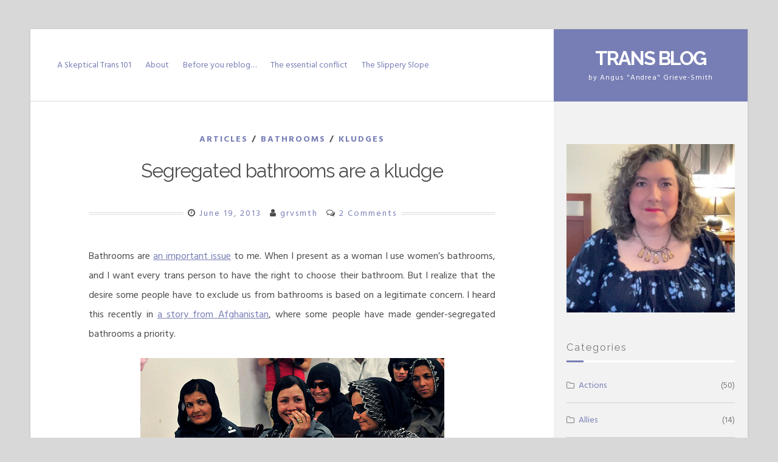

--- FILE ---
content_type: text/html; charset=UTF-8
request_url: https://transblog.grieve-smith.com/2013/06/19/segregated-bathrooms-are-a-kludge/
body_size: 63054
content:
<!DOCTYPE html>
<html lang="en-US" prefix="og: http://ogp.me/ns# fb: http://ogp.me/ns/fb#">
<head>
<meta charset="UTF-8">
<meta name="viewport" content="width=device-width, initial-scale=1">
<link rel="profile" href="https://gmpg.org/xfn/11">

<title>Segregated bathrooms are a kludge &#8211; Trans Blog</title>
<meta name='robots' content='max-image-preview:large' />
<link rel='dns-prefetch' href='//fonts.googleapis.com' />
<link rel="alternate" type="application/rss+xml" title="Trans Blog &raquo; Feed" href="https://transblog.grieve-smith.com/feed/" />
<link rel="alternate" type="application/rss+xml" title="Trans Blog &raquo; Comments Feed" href="https://transblog.grieve-smith.com/comments/feed/" />
<link rel="alternate" type="application/rss+xml" title="Trans Blog &raquo; Segregated bathrooms are a kludge Comments Feed" href="https://transblog.grieve-smith.com/2013/06/19/segregated-bathrooms-are-a-kludge/feed/" />
<link rel="alternate" title="oEmbed (JSON)" type="application/json+oembed" href="https://transblog.grieve-smith.com/wp-json/oembed/1.0/embed?url=https%3A%2F%2Ftransblog.grieve-smith.com%2F2013%2F06%2F19%2Fsegregated-bathrooms-are-a-kludge%2F" />
<link rel="alternate" title="oEmbed (XML)" type="text/xml+oembed" href="https://transblog.grieve-smith.com/wp-json/oembed/1.0/embed?url=https%3A%2F%2Ftransblog.grieve-smith.com%2F2013%2F06%2F19%2Fsegregated-bathrooms-are-a-kludge%2F&#038;format=xml" />
<style id='wp-img-auto-sizes-contain-inline-css'>
img:is([sizes=auto i],[sizes^="auto," i]){contain-intrinsic-size:3000px 1500px}
/*# sourceURL=wp-img-auto-sizes-contain-inline-css */
</style>
<style id='wp-emoji-styles-inline-css'>

	img.wp-smiley, img.emoji {
		display: inline !important;
		border: none !important;
		box-shadow: none !important;
		height: 1em !important;
		width: 1em !important;
		margin: 0 0.07em !important;
		vertical-align: -0.1em !important;
		background: none !important;
		padding: 0 !important;
	}
/*# sourceURL=wp-emoji-styles-inline-css */
</style>
<style id='wp-block-library-inline-css'>
:root{--wp-block-synced-color:#7a00df;--wp-block-synced-color--rgb:122,0,223;--wp-bound-block-color:var(--wp-block-synced-color);--wp-editor-canvas-background:#ddd;--wp-admin-theme-color:#007cba;--wp-admin-theme-color--rgb:0,124,186;--wp-admin-theme-color-darker-10:#006ba1;--wp-admin-theme-color-darker-10--rgb:0,107,160.5;--wp-admin-theme-color-darker-20:#005a87;--wp-admin-theme-color-darker-20--rgb:0,90,135;--wp-admin-border-width-focus:2px}@media (min-resolution:192dpi){:root{--wp-admin-border-width-focus:1.5px}}.wp-element-button{cursor:pointer}:root .has-very-light-gray-background-color{background-color:#eee}:root .has-very-dark-gray-background-color{background-color:#313131}:root .has-very-light-gray-color{color:#eee}:root .has-very-dark-gray-color{color:#313131}:root .has-vivid-green-cyan-to-vivid-cyan-blue-gradient-background{background:linear-gradient(135deg,#00d084,#0693e3)}:root .has-purple-crush-gradient-background{background:linear-gradient(135deg,#34e2e4,#4721fb 50%,#ab1dfe)}:root .has-hazy-dawn-gradient-background{background:linear-gradient(135deg,#faaca8,#dad0ec)}:root .has-subdued-olive-gradient-background{background:linear-gradient(135deg,#fafae1,#67a671)}:root .has-atomic-cream-gradient-background{background:linear-gradient(135deg,#fdd79a,#004a59)}:root .has-nightshade-gradient-background{background:linear-gradient(135deg,#330968,#31cdcf)}:root .has-midnight-gradient-background{background:linear-gradient(135deg,#020381,#2874fc)}:root{--wp--preset--font-size--normal:16px;--wp--preset--font-size--huge:42px}.has-regular-font-size{font-size:1em}.has-larger-font-size{font-size:2.625em}.has-normal-font-size{font-size:var(--wp--preset--font-size--normal)}.has-huge-font-size{font-size:var(--wp--preset--font-size--huge)}.has-text-align-center{text-align:center}.has-text-align-left{text-align:left}.has-text-align-right{text-align:right}.has-fit-text{white-space:nowrap!important}#end-resizable-editor-section{display:none}.aligncenter{clear:both}.items-justified-left{justify-content:flex-start}.items-justified-center{justify-content:center}.items-justified-right{justify-content:flex-end}.items-justified-space-between{justify-content:space-between}.screen-reader-text{border:0;clip-path:inset(50%);height:1px;margin:-1px;overflow:hidden;padding:0;position:absolute;width:1px;word-wrap:normal!important}.screen-reader-text:focus{background-color:#ddd;clip-path:none;color:#444;display:block;font-size:1em;height:auto;left:5px;line-height:normal;padding:15px 23px 14px;text-decoration:none;top:5px;width:auto;z-index:100000}html :where(.has-border-color){border-style:solid}html :where([style*=border-top-color]){border-top-style:solid}html :where([style*=border-right-color]){border-right-style:solid}html :where([style*=border-bottom-color]){border-bottom-style:solid}html :where([style*=border-left-color]){border-left-style:solid}html :where([style*=border-width]){border-style:solid}html :where([style*=border-top-width]){border-top-style:solid}html :where([style*=border-right-width]){border-right-style:solid}html :where([style*=border-bottom-width]){border-bottom-style:solid}html :where([style*=border-left-width]){border-left-style:solid}html :where(img[class*=wp-image-]){height:auto;max-width:100%}:where(figure){margin:0 0 1em}html :where(.is-position-sticky){--wp-admin--admin-bar--position-offset:var(--wp-admin--admin-bar--height,0px)}@media screen and (max-width:600px){html :where(.is-position-sticky){--wp-admin--admin-bar--position-offset:0px}}

/*# sourceURL=wp-block-library-inline-css */
</style><style id='wp-block-image-inline-css'>
.wp-block-image>a,.wp-block-image>figure>a{display:inline-block}.wp-block-image img{box-sizing:border-box;height:auto;max-width:100%;vertical-align:bottom}@media not (prefers-reduced-motion){.wp-block-image img.hide{visibility:hidden}.wp-block-image img.show{animation:show-content-image .4s}}.wp-block-image[style*=border-radius] img,.wp-block-image[style*=border-radius]>a{border-radius:inherit}.wp-block-image.has-custom-border img{box-sizing:border-box}.wp-block-image.aligncenter{text-align:center}.wp-block-image.alignfull>a,.wp-block-image.alignwide>a{width:100%}.wp-block-image.alignfull img,.wp-block-image.alignwide img{height:auto;width:100%}.wp-block-image .aligncenter,.wp-block-image .alignleft,.wp-block-image .alignright,.wp-block-image.aligncenter,.wp-block-image.alignleft,.wp-block-image.alignright{display:table}.wp-block-image .aligncenter>figcaption,.wp-block-image .alignleft>figcaption,.wp-block-image .alignright>figcaption,.wp-block-image.aligncenter>figcaption,.wp-block-image.alignleft>figcaption,.wp-block-image.alignright>figcaption{caption-side:bottom;display:table-caption}.wp-block-image .alignleft{float:left;margin:.5em 1em .5em 0}.wp-block-image .alignright{float:right;margin:.5em 0 .5em 1em}.wp-block-image .aligncenter{margin-left:auto;margin-right:auto}.wp-block-image :where(figcaption){margin-bottom:1em;margin-top:.5em}.wp-block-image.is-style-circle-mask img{border-radius:9999px}@supports ((-webkit-mask-image:none) or (mask-image:none)) or (-webkit-mask-image:none){.wp-block-image.is-style-circle-mask img{border-radius:0;-webkit-mask-image:url('data:image/svg+xml;utf8,<svg viewBox="0 0 100 100" xmlns="http://www.w3.org/2000/svg"><circle cx="50" cy="50" r="50"/></svg>');mask-image:url('data:image/svg+xml;utf8,<svg viewBox="0 0 100 100" xmlns="http://www.w3.org/2000/svg"><circle cx="50" cy="50" r="50"/></svg>');mask-mode:alpha;-webkit-mask-position:center;mask-position:center;-webkit-mask-repeat:no-repeat;mask-repeat:no-repeat;-webkit-mask-size:contain;mask-size:contain}}:root :where(.wp-block-image.is-style-rounded img,.wp-block-image .is-style-rounded img){border-radius:9999px}.wp-block-image figure{margin:0}.wp-lightbox-container{display:flex;flex-direction:column;position:relative}.wp-lightbox-container img{cursor:zoom-in}.wp-lightbox-container img:hover+button{opacity:1}.wp-lightbox-container button{align-items:center;backdrop-filter:blur(16px) saturate(180%);background-color:#5a5a5a40;border:none;border-radius:4px;cursor:zoom-in;display:flex;height:20px;justify-content:center;opacity:0;padding:0;position:absolute;right:16px;text-align:center;top:16px;width:20px;z-index:100}@media not (prefers-reduced-motion){.wp-lightbox-container button{transition:opacity .2s ease}}.wp-lightbox-container button:focus-visible{outline:3px auto #5a5a5a40;outline:3px auto -webkit-focus-ring-color;outline-offset:3px}.wp-lightbox-container button:hover{cursor:pointer;opacity:1}.wp-lightbox-container button:focus{opacity:1}.wp-lightbox-container button:focus,.wp-lightbox-container button:hover,.wp-lightbox-container button:not(:hover):not(:active):not(.has-background){background-color:#5a5a5a40;border:none}.wp-lightbox-overlay{box-sizing:border-box;cursor:zoom-out;height:100vh;left:0;overflow:hidden;position:fixed;top:0;visibility:hidden;width:100%;z-index:100000}.wp-lightbox-overlay .close-button{align-items:center;cursor:pointer;display:flex;justify-content:center;min-height:40px;min-width:40px;padding:0;position:absolute;right:calc(env(safe-area-inset-right) + 16px);top:calc(env(safe-area-inset-top) + 16px);z-index:5000000}.wp-lightbox-overlay .close-button:focus,.wp-lightbox-overlay .close-button:hover,.wp-lightbox-overlay .close-button:not(:hover):not(:active):not(.has-background){background:none;border:none}.wp-lightbox-overlay .lightbox-image-container{height:var(--wp--lightbox-container-height);left:50%;overflow:hidden;position:absolute;top:50%;transform:translate(-50%,-50%);transform-origin:top left;width:var(--wp--lightbox-container-width);z-index:9999999999}.wp-lightbox-overlay .wp-block-image{align-items:center;box-sizing:border-box;display:flex;height:100%;justify-content:center;margin:0;position:relative;transform-origin:0 0;width:100%;z-index:3000000}.wp-lightbox-overlay .wp-block-image img{height:var(--wp--lightbox-image-height);min-height:var(--wp--lightbox-image-height);min-width:var(--wp--lightbox-image-width);width:var(--wp--lightbox-image-width)}.wp-lightbox-overlay .wp-block-image figcaption{display:none}.wp-lightbox-overlay button{background:none;border:none}.wp-lightbox-overlay .scrim{background-color:#fff;height:100%;opacity:.9;position:absolute;width:100%;z-index:2000000}.wp-lightbox-overlay.active{visibility:visible}@media not (prefers-reduced-motion){.wp-lightbox-overlay.active{animation:turn-on-visibility .25s both}.wp-lightbox-overlay.active img{animation:turn-on-visibility .35s both}.wp-lightbox-overlay.show-closing-animation:not(.active){animation:turn-off-visibility .35s both}.wp-lightbox-overlay.show-closing-animation:not(.active) img{animation:turn-off-visibility .25s both}.wp-lightbox-overlay.zoom.active{animation:none;opacity:1;visibility:visible}.wp-lightbox-overlay.zoom.active .lightbox-image-container{animation:lightbox-zoom-in .4s}.wp-lightbox-overlay.zoom.active .lightbox-image-container img{animation:none}.wp-lightbox-overlay.zoom.active .scrim{animation:turn-on-visibility .4s forwards}.wp-lightbox-overlay.zoom.show-closing-animation:not(.active){animation:none}.wp-lightbox-overlay.zoom.show-closing-animation:not(.active) .lightbox-image-container{animation:lightbox-zoom-out .4s}.wp-lightbox-overlay.zoom.show-closing-animation:not(.active) .lightbox-image-container img{animation:none}.wp-lightbox-overlay.zoom.show-closing-animation:not(.active) .scrim{animation:turn-off-visibility .4s forwards}}@keyframes show-content-image{0%{visibility:hidden}99%{visibility:hidden}to{visibility:visible}}@keyframes turn-on-visibility{0%{opacity:0}to{opacity:1}}@keyframes turn-off-visibility{0%{opacity:1;visibility:visible}99%{opacity:0;visibility:visible}to{opacity:0;visibility:hidden}}@keyframes lightbox-zoom-in{0%{transform:translate(calc((-100vw + var(--wp--lightbox-scrollbar-width))/2 + var(--wp--lightbox-initial-left-position)),calc(-50vh + var(--wp--lightbox-initial-top-position))) scale(var(--wp--lightbox-scale))}to{transform:translate(-50%,-50%) scale(1)}}@keyframes lightbox-zoom-out{0%{transform:translate(-50%,-50%) scale(1);visibility:visible}99%{visibility:visible}to{transform:translate(calc((-100vw + var(--wp--lightbox-scrollbar-width))/2 + var(--wp--lightbox-initial-left-position)),calc(-50vh + var(--wp--lightbox-initial-top-position))) scale(var(--wp--lightbox-scale));visibility:hidden}}
/*# sourceURL=https://transblog.grieve-smith.com/wp-includes/blocks/image/style.min.css */
</style>
<style id='global-styles-inline-css'>
:root{--wp--preset--aspect-ratio--square: 1;--wp--preset--aspect-ratio--4-3: 4/3;--wp--preset--aspect-ratio--3-4: 3/4;--wp--preset--aspect-ratio--3-2: 3/2;--wp--preset--aspect-ratio--2-3: 2/3;--wp--preset--aspect-ratio--16-9: 16/9;--wp--preset--aspect-ratio--9-16: 9/16;--wp--preset--color--black: #000000;--wp--preset--color--cyan-bluish-gray: #abb8c3;--wp--preset--color--white: #ffffff;--wp--preset--color--pale-pink: #f78da7;--wp--preset--color--vivid-red: #cf2e2e;--wp--preset--color--luminous-vivid-orange: #ff6900;--wp--preset--color--luminous-vivid-amber: #fcb900;--wp--preset--color--light-green-cyan: #7bdcb5;--wp--preset--color--vivid-green-cyan: #00d084;--wp--preset--color--pale-cyan-blue: #8ed1fc;--wp--preset--color--vivid-cyan-blue: #0693e3;--wp--preset--color--vivid-purple: #9b51e0;--wp--preset--gradient--vivid-cyan-blue-to-vivid-purple: linear-gradient(135deg,rgb(6,147,227) 0%,rgb(155,81,224) 100%);--wp--preset--gradient--light-green-cyan-to-vivid-green-cyan: linear-gradient(135deg,rgb(122,220,180) 0%,rgb(0,208,130) 100%);--wp--preset--gradient--luminous-vivid-amber-to-luminous-vivid-orange: linear-gradient(135deg,rgb(252,185,0) 0%,rgb(255,105,0) 100%);--wp--preset--gradient--luminous-vivid-orange-to-vivid-red: linear-gradient(135deg,rgb(255,105,0) 0%,rgb(207,46,46) 100%);--wp--preset--gradient--very-light-gray-to-cyan-bluish-gray: linear-gradient(135deg,rgb(238,238,238) 0%,rgb(169,184,195) 100%);--wp--preset--gradient--cool-to-warm-spectrum: linear-gradient(135deg,rgb(74,234,220) 0%,rgb(151,120,209) 20%,rgb(207,42,186) 40%,rgb(238,44,130) 60%,rgb(251,105,98) 80%,rgb(254,248,76) 100%);--wp--preset--gradient--blush-light-purple: linear-gradient(135deg,rgb(255,206,236) 0%,rgb(152,150,240) 100%);--wp--preset--gradient--blush-bordeaux: linear-gradient(135deg,rgb(254,205,165) 0%,rgb(254,45,45) 50%,rgb(107,0,62) 100%);--wp--preset--gradient--luminous-dusk: linear-gradient(135deg,rgb(255,203,112) 0%,rgb(199,81,192) 50%,rgb(65,88,208) 100%);--wp--preset--gradient--pale-ocean: linear-gradient(135deg,rgb(255,245,203) 0%,rgb(182,227,212) 50%,rgb(51,167,181) 100%);--wp--preset--gradient--electric-grass: linear-gradient(135deg,rgb(202,248,128) 0%,rgb(113,206,126) 100%);--wp--preset--gradient--midnight: linear-gradient(135deg,rgb(2,3,129) 0%,rgb(40,116,252) 100%);--wp--preset--font-size--small: 13px;--wp--preset--font-size--medium: 20px;--wp--preset--font-size--large: 18px;--wp--preset--font-size--x-large: 42px;--wp--preset--font-size--regular: 16px;--wp--preset--font-size--larger: 20px;--wp--preset--spacing--20: 0.44rem;--wp--preset--spacing--30: 0.67rem;--wp--preset--spacing--40: 1rem;--wp--preset--spacing--50: 1.5rem;--wp--preset--spacing--60: 2.25rem;--wp--preset--spacing--70: 3.38rem;--wp--preset--spacing--80: 5.06rem;--wp--preset--shadow--natural: 6px 6px 9px rgba(0, 0, 0, 0.2);--wp--preset--shadow--deep: 12px 12px 50px rgba(0, 0, 0, 0.4);--wp--preset--shadow--sharp: 6px 6px 0px rgba(0, 0, 0, 0.2);--wp--preset--shadow--outlined: 6px 6px 0px -3px rgb(255, 255, 255), 6px 6px rgb(0, 0, 0);--wp--preset--shadow--crisp: 6px 6px 0px rgb(0, 0, 0);}:where(.is-layout-flex){gap: 0.5em;}:where(.is-layout-grid){gap: 0.5em;}body .is-layout-flex{display: flex;}.is-layout-flex{flex-wrap: wrap;align-items: center;}.is-layout-flex > :is(*, div){margin: 0;}body .is-layout-grid{display: grid;}.is-layout-grid > :is(*, div){margin: 0;}:where(.wp-block-columns.is-layout-flex){gap: 2em;}:where(.wp-block-columns.is-layout-grid){gap: 2em;}:where(.wp-block-post-template.is-layout-flex){gap: 1.25em;}:where(.wp-block-post-template.is-layout-grid){gap: 1.25em;}.has-black-color{color: var(--wp--preset--color--black) !important;}.has-cyan-bluish-gray-color{color: var(--wp--preset--color--cyan-bluish-gray) !important;}.has-white-color{color: var(--wp--preset--color--white) !important;}.has-pale-pink-color{color: var(--wp--preset--color--pale-pink) !important;}.has-vivid-red-color{color: var(--wp--preset--color--vivid-red) !important;}.has-luminous-vivid-orange-color{color: var(--wp--preset--color--luminous-vivid-orange) !important;}.has-luminous-vivid-amber-color{color: var(--wp--preset--color--luminous-vivid-amber) !important;}.has-light-green-cyan-color{color: var(--wp--preset--color--light-green-cyan) !important;}.has-vivid-green-cyan-color{color: var(--wp--preset--color--vivid-green-cyan) !important;}.has-pale-cyan-blue-color{color: var(--wp--preset--color--pale-cyan-blue) !important;}.has-vivid-cyan-blue-color{color: var(--wp--preset--color--vivid-cyan-blue) !important;}.has-vivid-purple-color{color: var(--wp--preset--color--vivid-purple) !important;}.has-black-background-color{background-color: var(--wp--preset--color--black) !important;}.has-cyan-bluish-gray-background-color{background-color: var(--wp--preset--color--cyan-bluish-gray) !important;}.has-white-background-color{background-color: var(--wp--preset--color--white) !important;}.has-pale-pink-background-color{background-color: var(--wp--preset--color--pale-pink) !important;}.has-vivid-red-background-color{background-color: var(--wp--preset--color--vivid-red) !important;}.has-luminous-vivid-orange-background-color{background-color: var(--wp--preset--color--luminous-vivid-orange) !important;}.has-luminous-vivid-amber-background-color{background-color: var(--wp--preset--color--luminous-vivid-amber) !important;}.has-light-green-cyan-background-color{background-color: var(--wp--preset--color--light-green-cyan) !important;}.has-vivid-green-cyan-background-color{background-color: var(--wp--preset--color--vivid-green-cyan) !important;}.has-pale-cyan-blue-background-color{background-color: var(--wp--preset--color--pale-cyan-blue) !important;}.has-vivid-cyan-blue-background-color{background-color: var(--wp--preset--color--vivid-cyan-blue) !important;}.has-vivid-purple-background-color{background-color: var(--wp--preset--color--vivid-purple) !important;}.has-black-border-color{border-color: var(--wp--preset--color--black) !important;}.has-cyan-bluish-gray-border-color{border-color: var(--wp--preset--color--cyan-bluish-gray) !important;}.has-white-border-color{border-color: var(--wp--preset--color--white) !important;}.has-pale-pink-border-color{border-color: var(--wp--preset--color--pale-pink) !important;}.has-vivid-red-border-color{border-color: var(--wp--preset--color--vivid-red) !important;}.has-luminous-vivid-orange-border-color{border-color: var(--wp--preset--color--luminous-vivid-orange) !important;}.has-luminous-vivid-amber-border-color{border-color: var(--wp--preset--color--luminous-vivid-amber) !important;}.has-light-green-cyan-border-color{border-color: var(--wp--preset--color--light-green-cyan) !important;}.has-vivid-green-cyan-border-color{border-color: var(--wp--preset--color--vivid-green-cyan) !important;}.has-pale-cyan-blue-border-color{border-color: var(--wp--preset--color--pale-cyan-blue) !important;}.has-vivid-cyan-blue-border-color{border-color: var(--wp--preset--color--vivid-cyan-blue) !important;}.has-vivid-purple-border-color{border-color: var(--wp--preset--color--vivid-purple) !important;}.has-vivid-cyan-blue-to-vivid-purple-gradient-background{background: var(--wp--preset--gradient--vivid-cyan-blue-to-vivid-purple) !important;}.has-light-green-cyan-to-vivid-green-cyan-gradient-background{background: var(--wp--preset--gradient--light-green-cyan-to-vivid-green-cyan) !important;}.has-luminous-vivid-amber-to-luminous-vivid-orange-gradient-background{background: var(--wp--preset--gradient--luminous-vivid-amber-to-luminous-vivid-orange) !important;}.has-luminous-vivid-orange-to-vivid-red-gradient-background{background: var(--wp--preset--gradient--luminous-vivid-orange-to-vivid-red) !important;}.has-very-light-gray-to-cyan-bluish-gray-gradient-background{background: var(--wp--preset--gradient--very-light-gray-to-cyan-bluish-gray) !important;}.has-cool-to-warm-spectrum-gradient-background{background: var(--wp--preset--gradient--cool-to-warm-spectrum) !important;}.has-blush-light-purple-gradient-background{background: var(--wp--preset--gradient--blush-light-purple) !important;}.has-blush-bordeaux-gradient-background{background: var(--wp--preset--gradient--blush-bordeaux) !important;}.has-luminous-dusk-gradient-background{background: var(--wp--preset--gradient--luminous-dusk) !important;}.has-pale-ocean-gradient-background{background: var(--wp--preset--gradient--pale-ocean) !important;}.has-electric-grass-gradient-background{background: var(--wp--preset--gradient--electric-grass) !important;}.has-midnight-gradient-background{background: var(--wp--preset--gradient--midnight) !important;}.has-small-font-size{font-size: var(--wp--preset--font-size--small) !important;}.has-medium-font-size{font-size: var(--wp--preset--font-size--medium) !important;}.has-large-font-size{font-size: var(--wp--preset--font-size--large) !important;}.has-x-large-font-size{font-size: var(--wp--preset--font-size--x-large) !important;}
/*# sourceURL=global-styles-inline-css */
</style>

<style id='classic-theme-styles-inline-css'>
/*! This file is auto-generated */
.wp-block-button__link{color:#fff;background-color:#32373c;border-radius:9999px;box-shadow:none;text-decoration:none;padding:calc(.667em + 2px) calc(1.333em + 2px);font-size:1.125em}.wp-block-file__button{background:#32373c;color:#fff;text-decoration:none}
/*# sourceURL=/wp-includes/css/classic-themes.min.css */
</style>
<link rel='stylesheet' id='lontano-style-css' href='https://transblog.grieve-smith.com/wp-content/themes/lontano/style.css?ver=1.6.5' media='all' />
<link rel='stylesheet' id='font-awesome-css' href='https://transblog.grieve-smith.com/wp-content/themes/lontano/css/font-awesome.min.css?ver=4.7.0' media='all' />
<link rel='stylesheet' id='lontano-googlefonts-css' href='//fonts.googleapis.com/css2?family=Raleway:wght@300;400;700&#038;family=Hind+Siliguri:wght@300;400;700&#038;display=swap' media='all' />
<script src="https://transblog.grieve-smith.com/wp-includes/js/jquery/jquery.min.js?ver=3.7.1" id="jquery-core-js"></script>
<script src="https://transblog.grieve-smith.com/wp-includes/js/jquery/jquery-migrate.min.js?ver=3.4.1" id="jquery-migrate-js"></script>
<link rel="https://api.w.org/" href="https://transblog.grieve-smith.com/wp-json/" /><link rel="alternate" title="JSON" type="application/json" href="https://transblog.grieve-smith.com/wp-json/wp/v2/posts/446" /><link rel="EditURI" type="application/rsd+xml" title="RSD" href="https://transblog.grieve-smith.com/xmlrpc.php?rsd" />
<meta name="generator" content="WordPress 6.9" />
<link rel="canonical" href="https://transblog.grieve-smith.com/2013/06/19/segregated-bathrooms-are-a-kludge/" />
<link rel='shortlink' href='https://transblog.grieve-smith.com/?p=446' />
	<style id="lontano-custom-css">
													blockquote::before,
			button:hover,
			input[type="button"]:hover,
			input[type="reset"]:hover,
			input[type="submit"]:hover,
			button:focus,
			input[type="button"]:focus,
			input[type="reset"]:focus,
			input[type="submit"]:focus,
			button:active,
			input[type="button"]:active,
			input[type="reset"]:active,
			input[type="submit"]:active,
			a,
			.main-navigation a,
			.socialLine a:hover,
			.socialLine a:focus,
			.socialLine a.focus,
			.site-main .navigation.pagination .nav-links a:hover,
			.site-main .navigation.pagination .nav-links a:focus,
			.site-main .navigation.pagination .nav-links a.focus,
			.page-links a:hover,
			.page-links a:focus,
			.page-links a.focus,
			.main-search-box,
			.main-social-box,
			.entry-meta .entry-date {
				color: #777eb5;
			}
			button,
			input[type="button"],
			input[type="reset"],
			input[type="submit"],
			.main-navigation div > ul.nav-menu > li:before,
			.read-link a:before,
			.more-link:before,
			.widget_tag_cloud a:before,
			.tags-links a:before,
			.main-navigation ul ul a,
			.main-navigation div ul li.current-menu-item > a, 
			.main-navigation div ul li.current-menu-parent > a, 
			.main-navigation div ul li.current-page-ancestor > a,
			.main-navigation div .current_page_item > a, 
			.main-navigation div .current_page_parent > a,
			.site-main .navigation.pagination .nav-links a,
			.page-links a,
			#wp-calendar > caption,
			.site-branding,
			.entry-featuredImg,
			.read-link a:hover,
			.read-link a:focus,
			.read-link a.focus,
			.more-link:hover,
			.more-link:focus,
			.more-link.focus,
			.widget_tag_cloud a:hover,
			.widget_tag_cloud a:focus,
			.widget_tag_cloud a.focus,
			.tags-links a:hover,
			.tags-links a:focus,
			.tags-links a.focus,
			#toTop,
			.lontano-bar:after,
			h3.widget-title:before {
				background: #777eb5;
			}
			blockquote {
				border-left: 4px solid #777eb5;
				border-right: 1px solid #777eb5;
			}
			button,
			input[type="button"],
			input[type="reset"],
			input[type="submit"],
			input[type="text"]:focus,
			input[type="email"]:focus,
			input[type="url"]:focus,
			input[type="password"]:focus,
			input[type="search"]:focus,
			input[type="number"]:focus,
			input[type="tel"]:focus,
			input[type="range"]:focus,
			input[type="date"]:focus,
			input[type="month"]:focus,
			input[type="week"]:focus,
			input[type="time"]:focus,
			input[type="datetime"]:focus,
			input[type="datetime-local"]:focus,
			input[type="color"]:focus,
			textarea:focus,
			select:focus,
			.site-main .navigation.pagination .nav-links a,
			.page-links a,
			#wp-calendar tbody td#today,
			.read-link a,
			.more-link,
			.widget_tag_cloud a,
			.tags-links a {
				border: 1px solid #777eb5;
			}
			.main-navigation div > ul > li > ul::before,
			.main-navigation div > ul > li > ul::after {
				border-bottom-color: #777eb5;
			}
			::-moz-selection { background: #777eb5; }
			::selection { background: #777eb5; }
			@media all and (max-width: 1025px) {
				.main-navigation.toggled button,
				.main-navigation button:hover,
				.main-navigation button:focus,
				.main-navigation button.focus,
				.main-navigation button:active {
					background: #777eb5;
				}
				.main-navigation.toggled .nav-menu {
					border: 2px solid #777eb5;
				}
				.main-navigation ul li .indicator {
					color: #777eb5;
				}
				.main-navigation div > ul.nav-menu > li:hover > a,
				.main-navigation div > ul.nav-menu > li:active > a,
				.main-navigation div > ul.nav-menu > li:focus > a,
				.main-navigation div > ul.nav-menu > li.focus > a,
				.main-navigation ul ul a,
				.main-navigation div ul li.current-menu-item > a, 
				.main-navigation div ul li.current-menu-parent > a, 
				.main-navigation div ul li.current-page-ancestor > a,
				.main-navigation div .current_page_item > a, 
				.main-navigation div .current_page_parent > a {
					color: #777eb5 !important;
				}
			}
									
	</style>
	
<!-- START - Open Graph and Twitter Card Tags 3.3.7 -->
 <!-- Facebook Open Graph -->
  <meta property="og:locale" content="en_US"/>
  <meta property="og:site_name" content="Trans Blog"/>
  <meta property="og:title" content="Segregated bathrooms are a kludge"/>
  <meta property="og:url" content="https://transblog.grieve-smith.com/2013/06/19/segregated-bathrooms-are-a-kludge/"/>
  <meta property="og:type" content="article"/>
  <meta property="og:description" content="Bathrooms are an important issue to me. When I present as a woman I use women&#039;s bathrooms, and I want every trans person to have the right to choose their bathroom. But I realize that the desire some people have to exclude us from bathrooms is based on a legitimate concern. I heard this recently in"/>
  <meta property="og:image" content="http://transblog.grieve-smith.com/wp-content/uploads/2013/06/4953669549_74c1dda3aa.jpg"/>
  <meta property="og:image:url" content="http://transblog.grieve-smith.com/wp-content/uploads/2013/06/4953669549_74c1dda3aa.jpg"/>
  <meta property="article:published_time" content="2013-06-19T12:29:25-05:00"/>
  <meta property="article:modified_time" content="2016-02-01T02:29:55-05:00" />
  <meta property="og:updated_time" content="2016-02-01T02:29:55-05:00" />
  <meta property="article:section" content="Articles"/>
  <meta property="article:section" content="Bathrooms"/>
  <meta property="article:section" content="Kludges"/>
  <meta property="article:publisher" content="https://www.facebook.com/grvsmth/"/>
  <meta property="fb:app_id" content="353858791793492"/>
 <!-- Google+ / Schema.org -->
 <!-- Twitter Cards -->
  <meta name="twitter:title" content="Segregated bathrooms are a kludge"/>
  <meta name="twitter:url" content="https://transblog.grieve-smith.com/2013/06/19/segregated-bathrooms-are-a-kludge/"/>
  <meta name="twitter:description" content="Bathrooms are an important issue to me. When I present as a woman I use women&#039;s bathrooms, and I want every trans person to have the right to choose their bathroom. But I realize that the desire some people have to exclude us from bathrooms is based on a legitimate concern. I heard this recently in"/>
  <meta name="twitter:image" content="http://transblog.grieve-smith.com/wp-content/uploads/2013/06/4953669549_74c1dda3aa.jpg"/>
  <meta name="twitter:card" content="summary_large_image"/>
  <meta name="twitter:site" content="@grievesmith"/>
 <!-- SEO -->
 <!-- Misc. tags -->
 <!-- is_singular -->
<!-- END - Open Graph and Twitter Card Tags 3.3.7 -->
	
</head>

<body class="wp-singular post-template-default single single-post postid-446 single-format-standard wp-embed-responsive wp-theme-lontano">
<div id="page" class="site">
	<a class="skip-link screen-reader-text" href="#content">Skip to content</a>
	<div class="lontanoTop">
							</div>
			<header id="masthead" class="site-header">
			<div class="site-branding">
				<div class="lontano-table">
					<div class="lontano-brand" itemscope itemtype="http://schema.org/Organization">
													<p class="site-title"><a href="https://transblog.grieve-smith.com/" rel="home">Trans Blog</a></p>
													<p class="site-description">by Angus &quot;Andrea&quot; Grieve-Smith</p>
											</div><!-- .lontano-brand -->
				</div><!-- .lontano-table -->
			</div><!-- .site-branding -->

			<nav id="site-navigation" class="main-navigation">
				<button class="menu-toggle" aria-controls="primary-menu" aria-expanded="false" aria-label="Menu"><i class="fa fa-bars spaceLeftRight"></i></button>
				<div id="primary-menu" class="menu"><ul>
<li class="page_item page-item-512"><a href="https://transblog.grieve-smith.com/a-skeptics-trans-101/">A Skeptical Trans 101</a></li>
<li class="page_item page-item-2"><a href="https://transblog.grieve-smith.com/about/">About</a></li>
<li class="page_item page-item-515"><a href="https://transblog.grieve-smith.com/before-you-reblog/">Before you reblog&#8230;</a></li>
<li class="page_item page-item-1024"><a href="https://transblog.grieve-smith.com/the-essential-conflict/">The essential conflict</a></li>
<li class="page_item page-item-1313"><a href="https://transblog.grieve-smith.com/the-slippery-slope/">The Slippery Slope</a></li>
</ul></div>
			</nav><!-- #site-navigation -->
		</header><!-- #masthead -->
				<div id="content" class="site-content">

	<div id="primary" class="content-area">
		<main id="main" class="site-main">

		
<article id="post-446" class="post-446 post type-post status-publish format-standard hentry category-articles category-bathrooms category-kludges">
	<header class="entry-header">
		<span class="cat-links"><a href="https://transblog.grieve-smith.com/category/articles/" rel="category tag">Articles</a> / <a href="https://transblog.grieve-smith.com/category/bathrooms/" rel="category tag">Bathrooms</a> / <a href="https://transblog.grieve-smith.com/category/kludges/" rel="category tag">Kludges</a></span>		<h1 class="entry-title">Segregated bathrooms are a kludge</h1>				<div class="entry-meta">
			<span class="posted-on"><i class="fa fa-clock-o spaceRight" aria-hidden="true"></i><time class="entry-date published" datetime="2013-06-19T12:29:25-05:00">June 19, 2013</time><time class="updated" datetime="2016-02-01T02:29:55-05:00">February 1, 2016</time></span><span class="byline"><i class="fa fa-user spaceRight" aria-hidden="true"></i><span class="author vcard"><a class="url fn n" href="https://transblog.grieve-smith.com/author/grvsmth/">grvsmth</a></span></span><span class="comments-link"><i class="fa fa-comments-o spaceRight" aria-hidden="true"></i><a href="https://transblog.grieve-smith.com/2013/06/19/segregated-bathrooms-are-a-kludge/#comments">2 Comments</a></span>		</div><!-- .entry-meta -->
			</header><!-- .entry-header -->

	<div class="entry-content">
				<p>Bathrooms are <a href="http://transblog.grieve-smith.com/?cat=5">an important issue</a> to me. When I present as a woman I use women&#8217;s bathrooms, and I want every trans person to have the right to choose their bathroom. But I realize that the desire some people have to exclude us from bathrooms is based on a legitimate concern. I heard this recently in <a href="http://www.npr.org/blogs/thetwo-way/2013/04/28/179290827/for-afghan-policewomen-danger-often-comes-from-colleagues" target="_blank">a story from Afghanistan</a>, where some people have made gender-segregated bathrooms a priority.</p>
<figure id="attachment_447" aria-describedby="caption-attachment-447" style="width: 500px" class="wp-caption aligncenter"><a href="http://www.flickr.com/photos/isafmedia/4953669549/ target="_blank"><img fetchpriority="high" decoding="async" class="size-full wp-image-447" alt="" src="http://transblog.grieve-smith.com/wp-content/uploads/2013/06/4953669549_74c1dda3aa.jpg" width="500" height="313" srcset="https://transblog.grieve-smith.com/wp-content/uploads/2013/06/4953669549_74c1dda3aa.jpg 500w, https://transblog.grieve-smith.com/wp-content/uploads/2013/06/4953669549_74c1dda3aa-300x187.jpg 300w" sizes="(max-width: 500px) 100vw, 500px" /></a><figcaption id="caption-attachment-447" class="wp-caption-text">Graduates of the Women&#8217;s Afghan National Police training course in Kandahar province, Afghanistan smile after receiving their ANP graduation certificates Aug. 5 at Camp Nathan Smith. Photo by Spc. Tracy R. Weeden / Isafmedia.</figcaption></figure>
<p>In Afghanistan, crimes against women often go unpunished.  The Afghan government recognized that a major factor was the absence of female officers, and hired a number of new recruits. Now, many of those police officers are leaving, because they are being regularly attacked and raped.</p>
<p>The most common locations for these assaults are the police station bathrooms, which are open to all genders. The female officers are most vulnerable when half-naked, performing involuntary bodily functions. The proposed solution, <a href="http://www.hrw.org/news/2013/04/25/afghanistan-urgent-need-safe-facilities-female-police" target="_blank">advocated by Human Rights Watch</a>, is to institute women-only spaces, where a man would be automatically suspect.</p>
<p>It&#8217;s too often overlooked that the shared bathrooms in no way cause the attacks. These attacks are deliberate acts of violence chosen by individuals, encouraged by a culture that dehumanizes women, and perpetuated by a legal system uninterested in bringing the perpetrators to justice.</p>
<p>This story helps some of us understand why gender-segregated bathrooms exist in the first place. They are a kludge, a short cut to stop the worst abuses. And like all kludges, bathroom segregation doesn&#8217;t work one hundred percent. There are false positives &#8211; trans people who are denied access to the bathrooms that fit our presentation and marked when we use the others. Significantly, there are <a href="http://transblog.grieve-smith.com/?p=12" title="The mythical tranny bathroom stalkers">plenty of false negatives</a> &#8211; men who walk right into segregated bathrooms and attack women without any claim to transgender status.</p>
<p>A kludge may be necessary to break through a logjam. Think of the US Marshals who accompanied Ruby Bridges when she became the first Black student to attend William Frantz Elementary School. Segregated bathrooms may similarly be warranted in the case of the Afghan police. But just as integrated schools no longer require guards for every Black student, in some places segregated bathrooms may no longer be necessary.</p>
<p>Twice when I was in college here in the US I lived on dormitory floors where the bathrooms were nominally reserved for a single gender, but the residents had voted unanimously to open them to all genders. When I was studying in Paris, the public bathrooms in the classroom buildings were similarly integrated, with all gender markings removed.</p>
<p>Of course rape and voyeurism still exist in both the US and France, and in some places it may still be necessary to segregate bathrooms by gender. But the two experiences I mentioned suggest that in some situations respect for women&#8217;s rights and the rule of law is so secure that we no longer need the kludge of segregated bathrooms to protect women.</p>
<p>Even in places where gender-segregated bathrooms are still deemed necessary, it is clear that people who want to rape, ogle or video women in bathrooms will do so if they think they can get away with it.  A small minority of them claim to be trans, probably because they actually are trans.  In the end, what really protects women in bathrooms is not ineffective attempts to keep trans people out of them, but strong enforcement of the laws against assault and voyeurism.</p>
			</div><!-- .entry-content -->

	<footer class="entry-footer">
			</footer><!-- .entry-footer -->
</article><!-- #post-## -->
	<nav class="navigation post-navigation" aria-label="Posts">
		<h2 class="screen-reader-text">Post navigation</h2>
		<div class="nav-links"><div class="nav-previous"><a href="https://transblog.grieve-smith.com/2013/06/12/living-in-the-highlight-reel/" rel="prev"><span class="meta-nav" aria-hidden="true"><i class="fa fa-lg fa-angle-double-left spaceRight"></i>Previous Post</span> <span class="screen-reader-text">Previous post:</span> <span class="post-title">Living in the highlight reel</span></a></div><div class="nav-next"><a href="https://transblog.grieve-smith.com/2013/07/08/who-controls-the-name/" rel="next"><span class="meta-nav" aria-hidden="true">Next Post<i class="fa fa-lg fa-angle-double-right spaceLeft"></i></span> <span class="screen-reader-text">Next post:</span> <span class="post-title">&#8220;Trans women&#8221; and the erasure of transvestites</span></a></div></div>
	</nav>
<div id="comments" class="comments-area">

			<h2 class="comments-title">
			2 Comments		</h2>

		<ol class="comment-list">
					<li id="comment-194038" class="comment even thread-even depth-1">
			<article id="div-comment-194038" class="comment-body">
				<footer class="comment-meta">
					<div class="comment-author vcard">
						<img alt='' src='https://secure.gravatar.com/avatar/428e3d8b94a980e281519d998bc6b8ea3c63941438ad62febb76b6e50044429e?s=70&#038;d=mm&#038;r=g' srcset='https://secure.gravatar.com/avatar/428e3d8b94a980e281519d998bc6b8ea3c63941438ad62febb76b6e50044429e?s=140&#038;d=mm&#038;r=g 2x' class='avatar avatar-70 photo' height='70' width='70' decoding='async'/>						<b class="fn">Jessica</b> <span class="says">says:</span>					</div><!-- .comment-author -->

					<div class="comment-metadata">
						<a href="https://transblog.grieve-smith.com/2013/06/19/segregated-bathrooms-are-a-kludge/#comment-194038"><time datetime="2016-02-28T10:00:08-05:00">February 28, 2016 at 10:00 am</time></a>					</div><!-- .comment-metadata -->

									</footer><!-- .comment-meta -->

				<div class="comment-content">
					<p>Great blog btw. I am reading it thoroughly.</p>
<p>As for segregated bathrooms, some feminists have stated that it is acceptable if a few women are raped per year in women&#8217;s bathrooms, change rooms and dv shelters in order that the more oppressed class of trans women can be protected.<br />
They also state that women rape just as much as men and are as dangerous as men.<br />
Oh, and I wouldn&#8217;t feel so alone. Many SJW types are now agreeing that one can identify as a woman even if one does not transition and maintains a stereotypical male appearance. They then argue that ultra masculine transwomen *need* to access women&#8217;s shelters, change rooms etc in order to feel safe from male violence. Any woman or girl who opposes this out of fears for safety is labelled a hateful bigot, on par with Nazis. I am not being hyperbolic.</p>
				</div><!-- .comment-content -->

							</article><!-- .comment-body -->
		</li><!-- #comment-## -->
		<li id="comment-194043" class="comment byuser comment-author-grvsmth bypostauthor odd alt thread-odd thread-alt depth-1">
			<article id="div-comment-194043" class="comment-body">
				<footer class="comment-meta">
					<div class="comment-author vcard">
						<img alt='' src='https://secure.gravatar.com/avatar/778cafdeede7c080162aff331ac433147a67c862607c2059ef550148528fc01e?s=70&#038;d=mm&#038;r=g' srcset='https://secure.gravatar.com/avatar/778cafdeede7c080162aff331ac433147a67c862607c2059ef550148528fc01e?s=140&#038;d=mm&#038;r=g 2x' class='avatar avatar-70 photo' height='70' width='70' decoding='async'/>						<b class="fn">grvsmth</b> <span class="says">says:</span>					</div><!-- .comment-author -->

					<div class="comment-metadata">
						<a href="https://transblog.grieve-smith.com/2013/06/19/segregated-bathrooms-are-a-kludge/#comment-194043"><time datetime="2016-02-28T22:40:46-05:00">February 28, 2016 at 10:40 pm</time></a>					</div><!-- .comment-metadata -->

									</footer><!-- .comment-meta -->

				<div class="comment-content">
					<p>Thanks, Jessica!  But you know that everyone&#8217;s got somebody out there ready to call them a Nazi?  I wouldn&#8217;t take them seriously.  They&#8217;re certainly not representative of all trans people, or all trans activists, or all social justice activists.</p>
<p>I&#8217;m glad you think my blog is great, but you realize that I disagree with what you said in several ways?  For example, I do think someone can identify as a woman in certain ways without transitioning, and I do think some spaces need to be shared.  The solution to the safety problem is not to keep things segregated, but to protect everyone.</p>
				</div><!-- .comment-content -->

							</article><!-- .comment-body -->
		</li><!-- #comment-## -->
		</ol><!-- .comment-list -->

		
		<p class="no-comments">Comments are closed.</p>
	
			
</div><!-- #comments -->

		</main><!-- #main -->
	</div><!-- #primary -->


<aside id="secondary" class="widget-area">
	<section id="block-2" class="widget widget_block widget_media_image">
<figure class="wp-block-image size-medium is-resized"><img loading="lazy" decoding="async" width="500" height="500" src="https://transblog.grieve-smith.com/wp-content/uploads/2025/04/202503311550a-500x500.jpg" alt="Selfie with long curly brown-and-gray hair, wearing makeup, earrings, a necklace and a blue dress" class="wp-image-1811" style="aspect-ratio:1;width:500px" srcset="https://transblog.grieve-smith.com/wp-content/uploads/2025/04/202503311550a-500x500.jpg 500w, https://transblog.grieve-smith.com/wp-content/uploads/2025/04/202503311550a-150x150.jpg 150w, https://transblog.grieve-smith.com/wp-content/uploads/2025/04/202503311550a-768x769.jpg 768w, https://transblog.grieve-smith.com/wp-content/uploads/2025/04/202503311550a-800x801.jpg 800w, https://transblog.grieve-smith.com/wp-content/uploads/2025/04/202503311550a.jpg 959w" sizes="auto, (max-width: 500px) 100vw, 500px" /></figure>
</section><section id="categories-2" class="widget widget_categories"><h3 class="widget-title">Categories</h3>
			<ul>
					<li class="cat-item cat-item-23"><a href="https://transblog.grieve-smith.com/category/actions/">Actions</a> (50)
</li>
	<li class="cat-item cat-item-24"><a href="https://transblog.grieve-smith.com/category/allies/">Allies</a> (14)
</li>
	<li class="cat-item cat-item-4"><a href="https://transblog.grieve-smith.com/category/articles/">Articles</a> (213)
</li>
	<li class="cat-item cat-item-12"><a href="https://transblog.grieve-smith.com/category/bad-stats/">Bad stats</a> (11)
</li>
	<li class="cat-item cat-item-5"><a href="https://transblog.grieve-smith.com/category/bathrooms/">Bathrooms</a> (19)
</li>
	<li class="cat-item cat-item-21"><a href="https://transblog.grieve-smith.com/category/beliefs/">Beliefs</a> (15)
</li>
	<li class="cat-item cat-item-2"><a href="https://transblog.grieve-smith.com/category/blog-news/">Blog news</a> (5)
</li>
	<li class="cat-item cat-item-9"><a href="https://transblog.grieve-smith.com/category/categorization/">Categorization</a> (75)
</li>
	<li class="cat-item cat-item-20"><a href="https://transblog.grieve-smith.com/category/feelings/">Feelings</a> (36)
</li>
	<li class="cat-item cat-item-6"><a href="https://transblog.grieve-smith.com/category/fiction/">Fiction</a> (5)
</li>
	<li class="cat-item cat-item-17"><a href="https://transblog.grieve-smith.com/category/gender-fog/">Gender fog</a> (13)
</li>
	<li class="cat-item cat-item-8"><a href="https://transblog.grieve-smith.com/category/general-news/">General News</a> (34)
</li>
	<li class="cat-item cat-item-11"><a href="https://transblog.grieve-smith.com/category/glamour/">Glamour</a> (15)
</li>
	<li class="cat-item cat-item-13"><a href="https://transblog.grieve-smith.com/category/good-research/">Good research</a> (15)
</li>
	<li class="cat-item cat-item-19"><a href="https://transblog.grieve-smith.com/category/grooming/">Grooming</a> (7)
</li>
	<li class="cat-item cat-item-28"><a href="https://transblog.grieve-smith.com/category/kludges/">Kludges</a> (6)
</li>
	<li class="cat-item cat-item-15"><a href="https://transblog.grieve-smith.com/category/media/">Media</a> (67)
</li>
	<li class="cat-item cat-item-25"><a href="https://transblog.grieve-smith.com/category/passing/">passing</a> (8)
</li>
	<li class="cat-item cat-item-22"><a href="https://transblog.grieve-smith.com/category/patriarchy/">Patriarchy</a> (12)
</li>
	<li class="cat-item cat-item-3"><a href="https://transblog.grieve-smith.com/category/personal-news/">Personal news</a> (20)
</li>
	<li class="cat-item cat-item-16"><a href="https://transblog.grieve-smith.com/category/pronouns/">pronouns</a> (6)
</li>
	<li class="cat-item cat-item-31"><a href="https://transblog.grieve-smith.com/category/respectability-politics/">Respectability politics</a> (1)
</li>
	<li class="cat-item cat-item-30"><a href="https://transblog.grieve-smith.com/category/sexuality/">Sexuality</a> (6)
</li>
	<li class="cat-item cat-item-14"><a href="https://transblog.grieve-smith.com/category/the-closet/">The closet</a> (13)
</li>
	<li class="cat-item cat-item-29"><a href="https://transblog.grieve-smith.com/category/the-slippery-slope/">The Slippery Slope</a> (10)
</li>
	<li class="cat-item cat-item-26"><a href="https://transblog.grieve-smith.com/category/translation/">Translation</a> (1)
</li>
	<li class="cat-item cat-item-10"><a href="https://transblog.grieve-smith.com/category/verbal-hygiene/">Verbal Hygiene</a> (33)
</li>
	<li class="cat-item cat-item-18"><a href="https://transblog.grieve-smith.com/category/violence/">Violence</a> (29)
</li>
	<li class="cat-item cat-item-32"><a href="https://transblog.grieve-smith.com/category/washington-post-kff-survey/">Washington Post/KFF Survey</a> (1)
</li>
			</ul>

			</section><section id="search-3" class="widget widget_search"><form role="search" method="get" class="search-form" action="https://transblog.grieve-smith.com/">
				<label>
					<span class="screen-reader-text">Search for:</span>
					<input type="search" class="search-field" placeholder="Search &hellip;" value="" name="s" />
				</label>
				<input type="submit" class="search-submit" value="Search" />
			</form></section><section id="archives-3" class="widget widget_archive"><h3 class="widget-title">Archives</h3>
			<ul>
					<li><a href='https://transblog.grieve-smith.com/2025/11/'>November 2025</a>&nbsp;(1)</li>
	<li><a href='https://transblog.grieve-smith.com/2025/04/'>April 2025</a>&nbsp;(1)</li>
	<li><a href='https://transblog.grieve-smith.com/2024/06/'>June 2024</a>&nbsp;(1)</li>
	<li><a href='https://transblog.grieve-smith.com/2024/01/'>January 2024</a>&nbsp;(3)</li>
	<li><a href='https://transblog.grieve-smith.com/2023/12/'>December 2023</a>&nbsp;(1)</li>
	<li><a href='https://transblog.grieve-smith.com/2023/03/'>March 2023</a>&nbsp;(1)</li>
	<li><a href='https://transblog.grieve-smith.com/2022/09/'>September 2022</a>&nbsp;(1)</li>
	<li><a href='https://transblog.grieve-smith.com/2022/05/'>May 2022</a>&nbsp;(1)</li>
	<li><a href='https://transblog.grieve-smith.com/2022/02/'>February 2022</a>&nbsp;(1)</li>
	<li><a href='https://transblog.grieve-smith.com/2021/12/'>December 2021</a>&nbsp;(1)</li>
	<li><a href='https://transblog.grieve-smith.com/2021/03/'>March 2021</a>&nbsp;(1)</li>
	<li><a href='https://transblog.grieve-smith.com/2021/01/'>January 2021</a>&nbsp;(1)</li>
	<li><a href='https://transblog.grieve-smith.com/2019/08/'>August 2019</a>&nbsp;(1)</li>
	<li><a href='https://transblog.grieve-smith.com/2018/10/'>October 2018</a>&nbsp;(1)</li>
	<li><a href='https://transblog.grieve-smith.com/2018/06/'>June 2018</a>&nbsp;(1)</li>
	<li><a href='https://transblog.grieve-smith.com/2018/04/'>April 2018</a>&nbsp;(2)</li>
	<li><a href='https://transblog.grieve-smith.com/2018/03/'>March 2018</a>&nbsp;(1)</li>
	<li><a href='https://transblog.grieve-smith.com/2017/12/'>December 2017</a>&nbsp;(1)</li>
	<li><a href='https://transblog.grieve-smith.com/2017/11/'>November 2017</a>&nbsp;(1)</li>
	<li><a href='https://transblog.grieve-smith.com/2017/10/'>October 2017</a>&nbsp;(1)</li>
	<li><a href='https://transblog.grieve-smith.com/2017/09/'>September 2017</a>&nbsp;(1)</li>
	<li><a href='https://transblog.grieve-smith.com/2017/08/'>August 2017</a>&nbsp;(1)</li>
	<li><a href='https://transblog.grieve-smith.com/2017/06/'>June 2017</a>&nbsp;(2)</li>
	<li><a href='https://transblog.grieve-smith.com/2017/05/'>May 2017</a>&nbsp;(3)</li>
	<li><a href='https://transblog.grieve-smith.com/2017/04/'>April 2017</a>&nbsp;(1)</li>
	<li><a href='https://transblog.grieve-smith.com/2017/03/'>March 2017</a>&nbsp;(1)</li>
	<li><a href='https://transblog.grieve-smith.com/2017/01/'>January 2017</a>&nbsp;(1)</li>
	<li><a href='https://transblog.grieve-smith.com/2016/12/'>December 2016</a>&nbsp;(3)</li>
	<li><a href='https://transblog.grieve-smith.com/2016/11/'>November 2016</a>&nbsp;(1)</li>
	<li><a href='https://transblog.grieve-smith.com/2016/10/'>October 2016</a>&nbsp;(3)</li>
	<li><a href='https://transblog.grieve-smith.com/2016/09/'>September 2016</a>&nbsp;(2)</li>
	<li><a href='https://transblog.grieve-smith.com/2016/08/'>August 2016</a>&nbsp;(2)</li>
	<li><a href='https://transblog.grieve-smith.com/2016/07/'>July 2016</a>&nbsp;(1)</li>
	<li><a href='https://transblog.grieve-smith.com/2016/06/'>June 2016</a>&nbsp;(2)</li>
	<li><a href='https://transblog.grieve-smith.com/2016/05/'>May 2016</a>&nbsp;(1)</li>
	<li><a href='https://transblog.grieve-smith.com/2016/04/'>April 2016</a>&nbsp;(2)</li>
	<li><a href='https://transblog.grieve-smith.com/2016/03/'>March 2016</a>&nbsp;(2)</li>
	<li><a href='https://transblog.grieve-smith.com/2016/02/'>February 2016</a>&nbsp;(4)</li>
	<li><a href='https://transblog.grieve-smith.com/2016/01/'>January 2016</a>&nbsp;(2)</li>
	<li><a href='https://transblog.grieve-smith.com/2015/12/'>December 2015</a>&nbsp;(3)</li>
	<li><a href='https://transblog.grieve-smith.com/2015/11/'>November 2015</a>&nbsp;(2)</li>
	<li><a href='https://transblog.grieve-smith.com/2015/10/'>October 2015</a>&nbsp;(2)</li>
	<li><a href='https://transblog.grieve-smith.com/2015/07/'>July 2015</a>&nbsp;(1)</li>
	<li><a href='https://transblog.grieve-smith.com/2015/06/'>June 2015</a>&nbsp;(3)</li>
	<li><a href='https://transblog.grieve-smith.com/2015/04/'>April 2015</a>&nbsp;(1)</li>
	<li><a href='https://transblog.grieve-smith.com/2015/03/'>March 2015</a>&nbsp;(2)</li>
	<li><a href='https://transblog.grieve-smith.com/2015/01/'>January 2015</a>&nbsp;(2)</li>
	<li><a href='https://transblog.grieve-smith.com/2014/12/'>December 2014</a>&nbsp;(4)</li>
	<li><a href='https://transblog.grieve-smith.com/2014/11/'>November 2014</a>&nbsp;(4)</li>
	<li><a href='https://transblog.grieve-smith.com/2014/10/'>October 2014</a>&nbsp;(4)</li>
	<li><a href='https://transblog.grieve-smith.com/2014/09/'>September 2014</a>&nbsp;(3)</li>
	<li><a href='https://transblog.grieve-smith.com/2014/08/'>August 2014</a>&nbsp;(1)</li>
	<li><a href='https://transblog.grieve-smith.com/2014/05/'>May 2014</a>&nbsp;(6)</li>
	<li><a href='https://transblog.grieve-smith.com/2014/04/'>April 2014</a>&nbsp;(6)</li>
	<li><a href='https://transblog.grieve-smith.com/2014/03/'>March 2014</a>&nbsp;(3)</li>
	<li><a href='https://transblog.grieve-smith.com/2014/02/'>February 2014</a>&nbsp;(5)</li>
	<li><a href='https://transblog.grieve-smith.com/2014/01/'>January 2014</a>&nbsp;(6)</li>
	<li><a href='https://transblog.grieve-smith.com/2013/12/'>December 2013</a>&nbsp;(2)</li>
	<li><a href='https://transblog.grieve-smith.com/2013/11/'>November 2013</a>&nbsp;(5)</li>
	<li><a href='https://transblog.grieve-smith.com/2013/10/'>October 2013</a>&nbsp;(3)</li>
	<li><a href='https://transblog.grieve-smith.com/2013/09/'>September 2013</a>&nbsp;(6)</li>
	<li><a href='https://transblog.grieve-smith.com/2013/08/'>August 2013</a>&nbsp;(5)</li>
	<li><a href='https://transblog.grieve-smith.com/2013/07/'>July 2013</a>&nbsp;(6)</li>
	<li><a href='https://transblog.grieve-smith.com/2013/06/'>June 2013</a>&nbsp;(3)</li>
	<li><a href='https://transblog.grieve-smith.com/2013/05/'>May 2013</a>&nbsp;(3)</li>
	<li><a href='https://transblog.grieve-smith.com/2013/04/'>April 2013</a>&nbsp;(3)</li>
	<li><a href='https://transblog.grieve-smith.com/2013/03/'>March 2013</a>&nbsp;(2)</li>
	<li><a href='https://transblog.grieve-smith.com/2013/02/'>February 2013</a>&nbsp;(2)</li>
	<li><a href='https://transblog.grieve-smith.com/2013/01/'>January 2013</a>&nbsp;(1)</li>
	<li><a href='https://transblog.grieve-smith.com/2012/12/'>December 2012</a>&nbsp;(1)</li>
	<li><a href='https://transblog.grieve-smith.com/2012/11/'>November 2012</a>&nbsp;(1)</li>
	<li><a href='https://transblog.grieve-smith.com/2012/09/'>September 2012</a>&nbsp;(1)</li>
	<li><a href='https://transblog.grieve-smith.com/2012/08/'>August 2012</a>&nbsp;(1)</li>
	<li><a href='https://transblog.grieve-smith.com/2011/12/'>December 2011</a>&nbsp;(1)</li>
	<li><a href='https://transblog.grieve-smith.com/2011/09/'>September 2011</a>&nbsp;(3)</li>
	<li><a href='https://transblog.grieve-smith.com/2011/07/'>July 2011</a>&nbsp;(4)</li>
	<li><a href='https://transblog.grieve-smith.com/2011/05/'>May 2011</a>&nbsp;(1)</li>
	<li><a href='https://transblog.grieve-smith.com/2009/06/'>June 2009</a>&nbsp;(1)</li>
	<li><a href='https://transblog.grieve-smith.com/2008/11/'>November 2008</a>&nbsp;(1)</li>
	<li><a href='https://transblog.grieve-smith.com/2008/10/'>October 2008</a>&nbsp;(3)</li>
	<li><a href='https://transblog.grieve-smith.com/2008/09/'>September 2008</a>&nbsp;(1)</li>
	<li><a href='https://transblog.grieve-smith.com/2008/07/'>July 2008</a>&nbsp;(3)</li>
	<li><a href='https://transblog.grieve-smith.com/2008/01/'>January 2008</a>&nbsp;(2)</li>
	<li><a href='https://transblog.grieve-smith.com/2007/12/'>December 2007</a>&nbsp;(2)</li>
	<li><a href='https://transblog.grieve-smith.com/2007/10/'>October 2007</a>&nbsp;(2)</li>
	<li><a href='https://transblog.grieve-smith.com/2007/09/'>September 2007</a>&nbsp;(2)</li>
	<li><a href='https://transblog.grieve-smith.com/2007/08/'>August 2007</a>&nbsp;(1)</li>
	<li><a href='https://transblog.grieve-smith.com/2007/06/'>June 2007</a>&nbsp;(1)</li>
	<li><a href='https://transblog.grieve-smith.com/2007/05/'>May 2007</a>&nbsp;(3)</li>
	<li><a href='https://transblog.grieve-smith.com/2007/04/'>April 2007</a>&nbsp;(3)</li>
	<li><a href='https://transblog.grieve-smith.com/2007/03/'>March 2007</a>&nbsp;(2)</li>
	<li><a href='https://transblog.grieve-smith.com/2007/02/'>February 2007</a>&nbsp;(7)</li>
	<li><a href='https://transblog.grieve-smith.com/2007/01/'>January 2007</a>&nbsp;(4)</li>
	<li><a href='https://transblog.grieve-smith.com/2006/12/'>December 2006</a>&nbsp;(1)</li>
	<li><a href='https://transblog.grieve-smith.com/2006/11/'>November 2006</a>&nbsp;(8)</li>
	<li><a href='https://transblog.grieve-smith.com/2006/10/'>October 2006</a>&nbsp;(9)</li>
	<li><a href='https://transblog.grieve-smith.com/2006/09/'>September 2006</a>&nbsp;(4)</li>
	<li><a href='https://transblog.grieve-smith.com/2006/08/'>August 2006</a>&nbsp;(1)</li>
			</ul>

			</section><section id="meta-3" class="widget widget_meta"><h3 class="widget-title">Meta</h3>
		<ul>
						<li><a href="https://transblog.grieve-smith.com/wp-login.php">Log in</a></li>
			<li><a href="https://transblog.grieve-smith.com/feed/">Entries feed</a></li>
			<li><a href="https://transblog.grieve-smith.com/comments/feed/">Comments feed</a></li>

			<li><a href="https://wordpress.org/">WordPress.org</a></li>
		</ul>

		</section></aside><!-- #secondary -->
	</div><!-- #content -->
			<footer id="colophon" class="site-footer">
							<div class="socialLineFooter">
										<a href="http://twitter.com/grievesmith" title="Twitter"><i class="fa fa-twitter spaceLeftRight"><span class="screen-reader-text">Twitter</span></i></a>
																	<a href="http://grvsmth.tumblr.com" title="Tumblr"><i class="fa fa-tumblr spaceLeftRight"><span class="screen-reader-text">Tumblr</span></i></a>
																										</div><!-- .socialLineFooter -->
						<div class="site-info">
									<span class="custom">&copy; 2026 Trans Blog</span>
								<span class="sep"> | </span>
				WordPress Theme: <a target="_blank" href="https://crestaproject.com/downloads/lontano/" rel="noopener noreferrer" title="Lontano Theme">Lontano Free</a> by CrestaProject.			</div><!-- .site-info -->
		</footer><!-- #colophon -->
	</div><!-- #page -->
<a href="#top" id="toTop" aria-hidden="true"><i class="fa fa-angle-up fa-lg"></i></a>
<script type="speculationrules">
{"prefetch":[{"source":"document","where":{"and":[{"href_matches":"/*"},{"not":{"href_matches":["/wp-*.php","/wp-admin/*","/wp-content/uploads/*","/wp-content/*","/wp-content/plugins/*","/wp-content/themes/lontano/*","/*\\?(.+)"]}},{"not":{"selector_matches":"a[rel~=\"nofollow\"]"}},{"not":{"selector_matches":".no-prefetch, .no-prefetch a"}}]},"eagerness":"conservative"}]}
</script>
<script src="https://transblog.grieve-smith.com/wp-content/themes/lontano/js/jquery.lontano.min.js?ver=1.6.5" id="lontano-custom-js"></script>
<script src="https://transblog.grieve-smith.com/wp-content/themes/lontano/js/navigation.min.js?ver=20120206" id="lontano-navigation-js"></script>
<script src="https://transblog.grieve-smith.com/wp-content/themes/lontano/js/jquery.newsTicker.min.js?ver=1.0.11" id="lontano-newsTicker-js"></script>
<script id="wp-emoji-settings" type="application/json">
{"baseUrl":"https://s.w.org/images/core/emoji/17.0.2/72x72/","ext":".png","svgUrl":"https://s.w.org/images/core/emoji/17.0.2/svg/","svgExt":".svg","source":{"concatemoji":"https://transblog.grieve-smith.com/wp-includes/js/wp-emoji-release.min.js?ver=6.9"}}
</script>
<script type="module">
/*! This file is auto-generated */
const a=JSON.parse(document.getElementById("wp-emoji-settings").textContent),o=(window._wpemojiSettings=a,"wpEmojiSettingsSupports"),s=["flag","emoji"];function i(e){try{var t={supportTests:e,timestamp:(new Date).valueOf()};sessionStorage.setItem(o,JSON.stringify(t))}catch(e){}}function c(e,t,n){e.clearRect(0,0,e.canvas.width,e.canvas.height),e.fillText(t,0,0);t=new Uint32Array(e.getImageData(0,0,e.canvas.width,e.canvas.height).data);e.clearRect(0,0,e.canvas.width,e.canvas.height),e.fillText(n,0,0);const a=new Uint32Array(e.getImageData(0,0,e.canvas.width,e.canvas.height).data);return t.every((e,t)=>e===a[t])}function p(e,t){e.clearRect(0,0,e.canvas.width,e.canvas.height),e.fillText(t,0,0);var n=e.getImageData(16,16,1,1);for(let e=0;e<n.data.length;e++)if(0!==n.data[e])return!1;return!0}function u(e,t,n,a){switch(t){case"flag":return n(e,"\ud83c\udff3\ufe0f\u200d\u26a7\ufe0f","\ud83c\udff3\ufe0f\u200b\u26a7\ufe0f")?!1:!n(e,"\ud83c\udde8\ud83c\uddf6","\ud83c\udde8\u200b\ud83c\uddf6")&&!n(e,"\ud83c\udff4\udb40\udc67\udb40\udc62\udb40\udc65\udb40\udc6e\udb40\udc67\udb40\udc7f","\ud83c\udff4\u200b\udb40\udc67\u200b\udb40\udc62\u200b\udb40\udc65\u200b\udb40\udc6e\u200b\udb40\udc67\u200b\udb40\udc7f");case"emoji":return!a(e,"\ud83e\u1fac8")}return!1}function f(e,t,n,a){let r;const o=(r="undefined"!=typeof WorkerGlobalScope&&self instanceof WorkerGlobalScope?new OffscreenCanvas(300,150):document.createElement("canvas")).getContext("2d",{willReadFrequently:!0}),s=(o.textBaseline="top",o.font="600 32px Arial",{});return e.forEach(e=>{s[e]=t(o,e,n,a)}),s}function r(e){var t=document.createElement("script");t.src=e,t.defer=!0,document.head.appendChild(t)}a.supports={everything:!0,everythingExceptFlag:!0},new Promise(t=>{let n=function(){try{var e=JSON.parse(sessionStorage.getItem(o));if("object"==typeof e&&"number"==typeof e.timestamp&&(new Date).valueOf()<e.timestamp+604800&&"object"==typeof e.supportTests)return e.supportTests}catch(e){}return null}();if(!n){if("undefined"!=typeof Worker&&"undefined"!=typeof OffscreenCanvas&&"undefined"!=typeof URL&&URL.createObjectURL&&"undefined"!=typeof Blob)try{var e="postMessage("+f.toString()+"("+[JSON.stringify(s),u.toString(),c.toString(),p.toString()].join(",")+"));",a=new Blob([e],{type:"text/javascript"});const r=new Worker(URL.createObjectURL(a),{name:"wpTestEmojiSupports"});return void(r.onmessage=e=>{i(n=e.data),r.terminate(),t(n)})}catch(e){}i(n=f(s,u,c,p))}t(n)}).then(e=>{for(const n in e)a.supports[n]=e[n],a.supports.everything=a.supports.everything&&a.supports[n],"flag"!==n&&(a.supports.everythingExceptFlag=a.supports.everythingExceptFlag&&a.supports[n]);var t;a.supports.everythingExceptFlag=a.supports.everythingExceptFlag&&!a.supports.flag,a.supports.everything||((t=a.source||{}).concatemoji?r(t.concatemoji):t.wpemoji&&t.twemoji&&(r(t.twemoji),r(t.wpemoji)))});
//# sourceURL=https://transblog.grieve-smith.com/wp-includes/js/wp-emoji-loader.min.js
</script>

</body>
</html>
